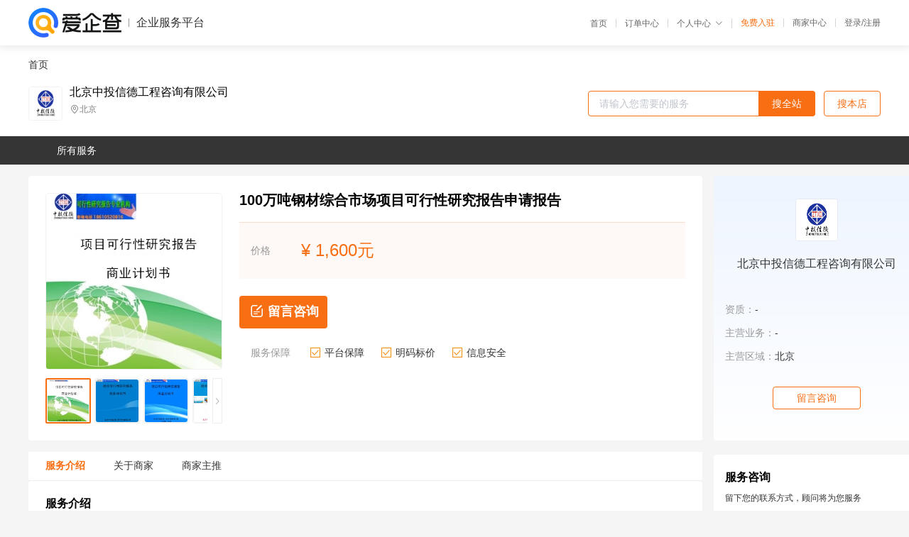

--- FILE ---
content_type: text/html; charset=UTF-8
request_url: https://yiqifu.baidu.com/cgoods_detail_2002489940101
body_size: 10282
content:
<!DOCTYPE html><html><head><meta charset="UTF-8">  <title>北京中投信德工程咨询有限公司-咨询-爱企查企业服务平台</title>   <meta name="keywords" content="代办,代理,机构,联系方式,服务价格">   <meta name="description" content="平台提供服务详细信息说明,北京中投信德工程咨询有限公司为您提供在的、、相关代理代办服务，免费咨询专业顾问了解更多信息! 查询其他提供服务优质服务商,请关注爱企查企业服务平台。">  <meta http-equiv="X-UA-Compatible" content="IE=edge"><meta name="referrer" content="no-referrer-when-downgrade"><link rel="pre-connect" href="//qifu-pub.bj.bcebos.com/"><link rel="dns-prefetch" href="//qifu-pub.bj.bcebos.com/"><link rel="dns-prefetch" href="//ts.bdimg.com"><link rel="dns-prefetch" href="//himg.bdimg.com"><link rel="shortcut icon" href="//xinpub.cdn.bcebos.com/static/favicon.ico" type="image/x-icon">       <link rel="preload" fetchpriority="high" href="https://qifu-pub.bj.bcebos.com/datapic/691c1fac433d4324c21dc15274ad3ab9_fullsize.jpg?x-bce-process=image/resize,m_lfit,w_249/format,f_webp" as="image">  <script type="text/javascript" src="//passport.baidu.com/passApi/js/uni_login_wrapper.js"></script><script src="https://xin-static.cdn.bcebos.com/law-m/js/template.js"></script> <link href="//xinpub.cdn.bcebos.com/aiqifu/static/1748572627/css/vendors.95232eab35f.css" rel="stylesheet"><link href="//xinpub.cdn.bcebos.com/aiqifu/static/1748572627/css/cgoodsrelease.87900c7696a.css" rel="stylesheet"> <script>/* eslint-disable */
        // 添加百度统计
        var _hmt = _hmt || [];
        (function () {
            var hm = document.createElement('script');
            hm.src = '//hm.baidu.com/hm.js?37e1bd75d9c0b74f7b4a8ba07566c281';
            hm.setAttribute('async', 'async');
            hm.setAttribute('defer', 'defer');
            var s = document.getElementsByTagName('script')[0];
            s.parentNode.insertBefore(hm, s);
        })();</script></head><body><div id="app">  </div><script>/* eslint-disable */  window.pageData = {"isLogin":0,"userName":null,"casapi":null,"passapi":"\/\/passport.baidu.com\/passApi\/js\/uni_login_wrapper.js","logoutUrl":"https:\/\/yiqifu.baidu.com\/\/cusercenter\/logout","logintype":0,"userPhoto":"https:\/\/himg.bdimg.com\/sys\/portrait\/item\/default.jpg","homePage":"https:\/\/yiqifu.baidu.com","passDomain":"https:\/\/passport.baidu.com","version":"V1.0.33","goodsInfo":{"id":"2002489940101","shopId":"3197406094","spuName":"100\u4e07\u5428\u94a2\u6750\u7efc\u5408\u5e02\u573a\u9879\u76ee\u53ef\u884c\u6027\u7814\u7a76\u62a5\u544a\u7533\u8bf7\u62a5\u544a","shopLevel":1,"company":"","serviceTeam":"","serviceDetail":"\u54a8\u8be2\uff0c\u5b9a\u5236\u4e2a\u6027\u5316\u65b9\u6848","serviceMode":"1\u5bf91\u4e13\u4eba\u670d\u52a1","spuDesc":"","detail":"<p><strong> \u4e13\u4e1a\u8ba2\u505a <\/strong> : \u53ef\u884c\u6027\u7814\u7a76\u62a5\u544a<strong> \u670d\u52a1\u8303\u56f4 <\/strong> : \u5168\u56fd<strong> \u4ea4\u4ed8\u65b9\u5f0f <\/strong> : \u5feb\u9012\u3001\u90ae\u4ef6 <\/p><strong> \u516c\u53f8\u5730\u5740 <\/strong> : \u5317\u4eac\u5e02<strong> \u8054\u7cfb\u4eba <\/strong> : \u9ad8\u5efa18610520816 <\/p><hr\/><img src=\"https:\/\/t10.baidu.com\/it\/u=2015770176,404201960&fm=199&app=68&f=PNG?w=750&h=99\"\/><p><br\/><\/p><p><br\/><\/p><p>\u4e2d\u6295\u4fe1\u5fb7\uff0c\u5168\u79f0\u5317\u4eac\u4e2d\u6295\u4fe1\u5fb7\u5de5\u7a0b\u54a8\u8be2\u6709\u9650\u516c\u53f8\uff0c\u4e2d\u56fd \u7684\u6295\u8d44\u54a8\u8be2\u548c\u4ea7\u4e1a\u7814\u7a76\u673a\u6784\u3002\u51ed\u501f\u591a\u5e74\u7684\u54a8\u8be2\u670d\u52a1\u7ecf\u9a8c\uff0c\u516c\u53f8\u5df2\u6210\u4e3a\u5de5\u7a0b\u54a8\u8be2\uff0c\u884c\u4e1a\u7814\u7a76\u3001\u5546\u4e1a\u7b56\u5212\u548c\u5e02\u573a\u8c03\u7814\u9886\u57df\u7684 \uff0c\u4e3a\u5ba2\u6237\u63d0\u4f9b\u7cbe\u51c6\u7684\u5e02\u573a\u8c03\u7814\u548c\u9879\u76ee\u54a8\u8be2\u670d\u52a1\u3002\u4e13\u4e1a\u7f16\u64b0\u9879\u76ee\u5efa\u8bae\u4e66\u3001\u9879\u76ee\u7533\u8bf7\u62a5\u544a\u3001\u8d44\u91d1\u7533\u8bf7\u62a5\u544a\u3001\u53ef\u884c\u6027\u7814\u7a76\u62a5\u544a\u3001\u8282\u80fd\u8bc4\u4f30\u62a5\u544a\u3001\u8d44\u91d1\u7533\u8bf7\u62a5\u544a\u3001\u4f01\u4e1aIPO\u54a8\u8be2\u670d\u52a1\u7b49\u3002\u00a0\u00a0<\/p><p>\u63d0\u4f9b\u56fd\u5bb6\u53d1\u6539\u59d4\uff08\u7532\u3001\u4e59\uff09\u7ea7\u8d44.\u4fe1.\u8bc1.\u4e66<\/p><p>\u00a0<\/p><p>\u5317\u4eac\u4e2d\u6295\u4fe1\u5fb7\u5de5\u7a0b\u54a8\u8be2\u6709\u9650\u516c\u53f8<\/p><p>\u4e13\u4e1a\u7f16\u5236\uff1a100\u4e07\u5428\u94a2\u6750\u7efc\u5408\u5e02\u573a\u9879\u76ee\u5efa\u8bae\u4e66<\/p><p>\u4e13\u4e1a\u7f16\u5236\uff1a100\u4e07\u5428\u94a2\u6750\u7efc\u5408\u5e02\u573a\u9879\u76ee\u73af\u8bc4\u62a5\u544a<\/p><p>\u4e13\u4e1a\u7f16\u5236\uff1a100\u4e07\u5428\u94a2\u6750\u7efc\u5408\u5e02\u573a\u9879\u76ee\u7533\u8bf7\u62a5\u544a<\/p><p>\u4e13\u4e1a\u7f16\u5236\uff1a100\u4e07\u5428\u94a2\u6750\u7efc\u5408\u5e02\u573a\u9879\u76ee\u53ef\u7814\u62a5\u544a<\/p><p>\u4e13\u4e1a\u7f16\u5236\uff1a100\u4e07\u5428\u94a2\u6750\u7efc\u5408\u5e02\u573a\u9879\u76ee\u8d44\u91d1\u7533\u8bf7\u62a5\u544a<\/p><p>\u4e13\u4e1a\u7f16\u5236\uff1a100\u4e07\u5428\u94a2\u6750\u7efc\u5408\u5e02\u573a\u9879\u76ee\u8282\u80fd\u8bc4\u4f30\u62a5\u544a<\/p><p>\u53e6\u63d0\u4f9b\u300a\u4e2d\u56fd100\u4e07\u5428\u94a2\u6750\u7efc\u5408\u5e02\u573a\u884c\u4e1a\u6295\u8d44\u5206\u6790\u9884\u6d4b\u62a5\u544a\u300b\u4e3b\u8981\u9488\u5bf9\u56fd\u5185\u5e02\u573a\u5206\u6790\uff08\u6765\u7535\u7d22\u53d6\u76f8\u5173\u8d44\u6599\uff09<\/p><p>\u00a0<\/p><p>\u63d0\u4f9b\u56fd\u5bb6\u53d1\u6539\u59d4\u5de5\u7a0b\u54a8\u8be2\u8d44.\u4fe1.\u8bc1.\u4e66\uff08\u7532\u3001\u4e59\uff09\u7ea7<\/p><p>\u3010\u4e3b\u8981\u7528\u9014\u3011\u53d1\u6539\u59d4\u7acb\u9879\u3001\u6279\u5730\u3001\u878d.\u8d44\u3001\u7533\u8bf7\u56fd\u5bb6\u8865\u52a9\u8d44\u91d1\u7b49<\/p><p>\u3010\u5173\u952e\u8bcd\u3011100\u4e07\u5428\u94a2\u6750\u7efc\u5408\u5e02\u573a\u9879\u76ee\u3001\u53ef\u7814\u62a5\u544a\u3001\u7533\u8bf7\u62a5\u544a\u3001\u5efa\u8bae\u4e66\u3001\u8282\u80fd\u8bc4\u4f30<\/p><p>\u3010\u4ea4\u4ed8\u65b9\u5f0f\u3011\u7279\u5feb\u4e13\u9012\u3001E-mail<\/p><p>\u3010\u4ea4\u4ed8\u65f6\u95f4\u30112-3\u4e2a\u5de5\u4f5c\u65e5<\/p><p>\u3010\u62a5\u544a\u683c\u5f0f\u3011Word\u683c\u5f0f\uff1bPDF\u683c\u5f0f<\/p><p>\u3010\u62a5\u544a\u4ef7\u683c\u3011\u6b64\u62a5\u544a\u4e3a\u59d4\u6258\u9879\u76ee\u62a5\u544a\uff0c\u5177\u4f53\u4ef7\u683c\u6839\u636e\u5177\u4f53\u7684\u8981\u6c42\u534f\u5546\uff0c\u6b22\u8fce\u6765\u7535\u54a8\u8be2\u3002<\/p><p>\u00a0<\/p><p>\u7f16\u5236\u5355\u4f4d\uff1a\u4e2d\u6295\u4fe1\u5fb7\u5de5\u7a0b\u54a8\u8be2\u6709\u9650\u516c\u53f8<\/p><p>\u8054\u7cfb\u4eba\uff1a\u9ad8\u5efa\uff08\u5de5\u7a0b\u5e08\uff09<\/p><p>\u00a0<\/p><p>\u53ef\u884c\u6027\u7814\u7a76\u62a5\u544a\u5927\u7eb2\uff08\u5177\u4f53\u53ef\u6839\u636e\u5ba2\u6237\u8981\u6c42\u8fdb\u884c\u8c03\u6574\uff09<\/p><p>\u7b2c.\u4e00\u7ae0\u00a0100\u4e07\u5428\u94a2\u6750\u7efc\u5408\u5e02\u573a\u9879\u76ee\u603b\u8bba<\/p><p>\u7b2c.\u4e00\u8282\u00a0\u9879\u76ee\u6982\u8981<\/p><p>\u4e00\u3001100\u4e07\u5428\u94a2\u6750\u7efc\u5408\u5e02\u573a\u9879\u76ee\u540d\u79f0<\/p><p>\u4e8c\u3001100\u4e07\u5428\u94a2\u6750\u7efc\u5408\u5e02\u573a\u9879\u76ee\u627f\u529e\u5355\u4f4d<\/p><p>\u4e09\u3001100\u4e07\u5428\u94a2\u6750\u7efc\u5408\u5e02\u573a\u9879\u76ee\u4e3b\u7ba1\u90e8\u95e8<\/p><p>\u56db\u3001100\u4e07\u5428\u94a2\u6750\u7efc\u5408\u5e02\u573a\u9879\u76ee\u62df\u5efa\u5730\u533a\u3001\u5730\u70b9<\/p><p>\u4e94\u3001\u627f\u62c5\u53ef\u884c\u6027\u7814\u7a76\u5de5\u4f5c\u7684\u5355\u4f4d\u548c\u6cd5\u4eba\u4ee3\u8868<\/p><p>\u516d\u3001100\u4e07\u5428\u94a2\u6750\u7efc\u5408\u5e02\u573a\u9879\u76ee\u53ef\u884c\u6027\u7814\u7a76\u62a5\u544a\u7f16\u5236\u4f9d\u636e<\/p><p>\u4e03\u3001100\u4e07\u5428\u94a2\u6750\u7efc\u5408\u5e02\u573a\u9879\u76ee\u63d0\u51fa\u7684\u7406\u7531\u4e0e\u8fc7\u7a0b<\/p><p>\u7b2c.\u4e8c\u8282\u9879\u76ee\u627f\u5efa\u5355\u4f4d\u4ecb\u7ecd<\/p><p>\u4e00\u3001\u4f01\u4e1a\u57fa\u672c\u60c5\u51b5<\/p><p>\u4e8c\u3001\u4e3b\u8981\u4eba\u5458\u53ca\u7814\u7a76\u5f00\u53d1\u80fd\u529b<\/p><p>\u4e09\u3001\u7ba1\u7406\u60c5\u51b5\u3001\u8d22\u52a1\u3001\u7ecf\u6d4e\u72b6\u51b5<\/p><p>\u7b2c\u4e09\u8282\u7f16\u5236\u4f9d\u636e<\/p><p>\u7b2c\u56db\u8282\u7f16\u5236\u539f\u5219<\/p><p>\u7b2c\u4e94\u8282\u00a0\u7814\u7a76\u8303\u56f4<\/p><p>\u7b2c\u516d\u8282\u00a0\u4e3b\u8981\u7ecf\u6d4e\u6280\u672f\u6307\u6807<\/p><p>\u00a0<\/p><p>\u4e2d\u6295\u4fe1\u5fb7\u2014\u2014\u56fd\u5185\u7f16\u5236100\u4e07\u5428\u94a2\u6750\u7efc\u5408\u5e02\u573a\u9879\u76ee\u53ef\u884c\u6027\u7814\u7a76\u62a5\u544a\u4e13\u4e1a\u673a\u6784<\/p><p>\u7b2c.\u4e8c\u7ae0100\u4e07\u5428\u94a2\u6750\u7efc\u5408\u5e02\u573a\u9879\u76ee\u6295\u8d44\u73af\u5883\u5206\u6790<\/p><p>\u7b2c.\u4e00\u8282\u793e\u4f1a\u5b8f\u89c2\u73af\u5883\u5206\u6790<\/p><p>\u7b2c.\u4e8c\u8282\u00a0100\u4e07\u5428\u94a2\u6750\u7efc\u5408\u5e02\u573a\u9879\u76ee\u76f8\u5173\u653f\u7b56\u5206\u6790<\/p><p>\u4e00\u3001\u56fd\u5bb6\u653f\u7b56<\/p><p>\u4e8c\u3001100\u4e07\u5428\u94a2\u6750\u7efc\u5408\u5e02\u573a\u884c\u4e1a\u51c6\u5165\u653f\u7b56<\/p><p>\u4e09\u3001100\u4e07\u5428\u94a2\u6750\u7efc\u5408\u5e02\u573a\u884c\u4e1a\u6280\u672f\u653f\u7b56<\/p><p>\u7b2c\u4e09\u8282\u5730\u65b9\u653f\u7b56\u00a0<\/p><p>\u00a0<\/p><p>\u7b2c\u4e09\u7ae0\u00a0100\u4e07\u5428\u94a2\u6750\u7efc\u5408\u5e02\u573a\u9879\u76ee\u80cc\u666f\u548c\u53d1\u5c55\u6982\u51b5<\/p><p>\u7b2c.\u4e00\u8282\u00a0100\u4e07\u5428\u94a2\u6750\u7efc\u5408\u5e02\u573a\u9879\u76ee\u63d0\u51fa\u7684\u80cc\u666f<\/p><p>\u4e00\u3001\u56fd\u5bb6\u53ca100\u4e07\u5428\u94a2\u6750\u7efc\u5408\u5e02\u573a\u00a0\u884c\u4e1a\u53d1\u5c55\u89c4\u5212<\/p><p>\u4e8c\u3001100\u4e07\u5428\u94a2\u6750\u7efc\u5408\u5e02\u573a\u9879\u76ee\u53d1\u8d77\u4eba\u548c\u53d1\u8d77\u7f18\u7531<\/p><p>\u7b2c.\u4e8c\u8282\u00a0100\u4e07\u5428\u94a2\u6750\u7efc\u5408\u5e02\u573a\u9879\u76ee\u53d1\u5c55\u6982\u51b5<\/p><p>\u4e00\u3001\u5df2\u8fdb\u884c\u7684\u8c03\u67e5\u7814\u7a76100\u4e07\u5428\u94a2\u6750\u7efc\u5408\u5e02\u573a\u9879\u76ee\u53ca\u5176\u6210\u679c<\/p><p>\u4e8c\u3001\u8bd5\u9a8c\u8bd5\u5236\u5de5\u4f5c\u60c5\u51b5<\/p><p>\u4e09\u3001\u5382\u5740\u521d\u52d8\u548c\u521d\u6b65\u6d4b\u91cf\u5de5\u4f5c\u60c5\u51b5<\/p><p>\u56db\u3001100\u4e07\u5428\u94a2\u6750\u7efc\u5408\u5e02\u573a\u9879\u7684\u7f16\u5236\u3001\u63d0\u51fa\u53ca\u5ba1\u6279\u8fc7\u7a0b<\/p><p>\u7b2c\u4e09\u8282\u00a0100\u4e07\u5428\u94a2\u6750\u7efc\u5408\u5e02\u573a\u9879\u76ee\u5efa\u8bbe\u7684\u5fc5\u8981\u6027<\/p><p>\u4e00\u3001\u73b0\u72b6\u4e0e\u5dee\u8ddd<\/p><p>\u4e8c\u3001\u53d1\u5c55\u8d8b\u52bf<\/p><p>\u4e09\u3001100\u4e07\u5428\u94a2\u6750\u7efc\u5408\u5e02\u573a\u9879\u76ee\u5efa\u8bbe\u7684\u5fc5\u8981\u6027<\/p><p>\u56db\u3001100\u4e07\u5428\u94a2\u6750\u7efc\u5408\u5e02\u573a\u9879\u76ee\u5efa\u8bbe\u7684\u53ef\u884c\u6027<\/p><p>\u7b2c\u56db\u8282\u6295\u8d44\u7684\u5fc5\u8981\u6027<\/p><p>\u00a0<\/p><p>\u4e2d\u6295\u4fe1\u5fb7\u2014\u2014\u56fd\u5185\u7f16\u5236100\u4e07\u5428\u94a2\u6750\u7efc\u5408\u5e02\u573a\u9879\u76ee\u53ef\u884c\u6027\u7814\u7a76\u62a5\u544a\u4e13\u4e1a\u673a\u6784<\/p><p>\u7b2c\u56db\u7ae0\u5e02\u573a\u9884\u6d4b<\/p><p>\u7b2c.\u4e00\u8282\u00a0100\u4e07\u5428\u94a2\u6750\u7efc\u5408\u5e02\u573a\u4ea7\u54c1\u5e02\u573a\u4f9b\u5e94\u9884\u6d4b<\/p><p>\u4e00\u3001\u56fd\u5185\u5916100\u4e07\u5428\u94a2\u6750\u7efc\u5408\u5e02\u573a\u5e02\u573a\u4f9b\u5e94\u73b0\u72b6<\/p><p>\u4e8c\u3001\u56fd\u5185\u5916100\u4e07\u5428\u94a2\u6750\u7efc\u5408\u5e02\u573a\u5e02\u573a\u4f9b\u5e94\u9884\u6d4b<\/p><p>\u7b2c.\u4e8c\u8282\u00a0\u4ea7\u54c1\u5e02\u573a\u9700\u6c42\u9884\u6d4b<\/p><p>\u4e00\u3001\u56fd\u5185\u5916100\u4e07\u5428\u94a2\u6750\u7efc\u5408\u5e02\u573a\u5e02\u573a\u9700\u6c42\u73b0\u72b6<\/p><p>\u4e8c\u3001\u56fd\u5185\u5916100\u4e07\u5428\u94a2\u6750\u7efc\u5408\u5e02\u573a\u5e02\u573a\u9700\u6c42\u9884\u6d4b<\/p><p>\u7b2c\u4e09\u8282\u00a0\u4ea7\u54c1\u76ee\u6807\u5e02\u573a\u5206\u6790<\/p><p>\u4e00\u3001100\u4e07\u5428\u94a2\u6750\u7efc\u5408\u5e02\u573a\u4ea7\u54c1\u76ee\u6807\u5e02\u573a\u754c\u5b9a<\/p><p>\u4e8c\u3001\u5e02\u573a\u5360\u6709\u4efd\u989d\u5206\u6790<\/p><p>\u7b2c\u56db\u8282\u00a0\u4ef7\u683c\u73b0\u72b6\u4e0e\u9884\u6d4b<\/p><p>\u4e00\u3001100\u4e07\u5428\u94a2\u6750\u7efc\u5408\u5e02\u573a\u4ea7\u54c1\u56fd\u5185\u5e02\u573a\u9500\u552e\u4ef7\u683c<\/p><p>\u4e8c\u3001100\u4e07\u5428\u94a2\u6750\u7efc\u5408\u5e02\u573a\u4ea7\u54c1\u56fd\u9645\u5e02\u573a\u9500\u552e\u4ef7\u683c<\/p><p>\u7b2c\u4e94\u8282\u00a0\u5e02\u573a\u7ade\u4e89\u529b\u5206\u6790<\/p><p>\u4e00\u3001\u4e3b\u8981\u7ade\u4e89\u5bf9\u624b\u60c5\u51b5<\/p><p>\u4e8c\u3001\u4ea7\u54c1\u5e02\u573a\u7ade\u4e89\u529b\u4f18\u52bf\u3001\u52a3\u52bf<\/p><p>\u4e09\u3001\u8425\u9500\u7b56\u7565<\/p><p>\u7b2c\u516d\u8282\u00a0\u5e02\u573a\u98ce\u9669\u00a0\u00a0<\/p><p>\u4e2d\u6295\u4fe1\u5fb7\u2014\u2014\u56fd\u5185\u7f16\u5236100\u4e07\u5428\u94a2\u6750\u7efc\u5408\u5e02\u573a\u9879\u76ee\u53ef\u884c\u6027\u7814\u7a76\u62a5\u544a\u4e13\u4e1a\u673a\u6784<\/p><p>\u7b2c\u4e94\u7ae0\u00a0100\u4e07\u5428\u94a2\u6750\u7efc\u5408\u5e02\u573a\u884c\u4e1a\u8d22\u52a1\u6307\u6807\u5206\u6790\u53c2\u8003<\/p><p>\u7b2c.\u4e00\u8282\u00a0100\u4e07\u5428\u94a2\u6750\u7efc\u5408\u5e02\u573a\u884c\u4e1a\u4ea7\u9500\u72b6\u51b5\u5206\u6790<\/p><p>\u7b2c.\u4e8c\u8282\u00a0100\u4e07\u5428\u94a2\u6750\u7efc\u5408\u5e02\u573a\u884c\u4e1a\u8d44\u4ea7\u8d1f\u503a\u72b6\u51b5\u5206\u6790<\/p><p>\u7b2c\u4e09\u8282\u00a0100\u4e07\u5428\u94a2\u6750\u7efc\u5408\u5e02\u573a\u884c\u4e1a\u8d44\u4ea7\u8fd0\u8425\u72b6\u51b5\u5206\u6790<\/p><p>\u7b2c\u56db\u8282\u00a0100\u4e07\u5428\u94a2\u6750\u7efc\u5408\u5e02\u573a\u884c\u4e1a\u83b7\u5229\u80fd\u529b\u5206\u6790<\/p><p>\u7b2c\u4e94\u8282\u00a0100\u4e07\u5428\u94a2\u6750\u7efc\u5408\u5e02\u573a\u884c\u4e1a\u6210\u672c\u8d39\u7528\u5206\u6790\u00a0<\/p><p>\u7b2c\u516d\u7ae0\u00a0100\u4e07\u5428\u94a2\u6750\u7efc\u5408\u5e02\u573a\u884c\u4e1a\u5e02\u573a\u5206\u6790\u4e0e\u5efa\u8bbe\u89c4\u6a21<\/p><p>\u7b2c.\u4e00\u8282\u5e02\u573a\u8c03\u67e5<\/p><p>\u4e00\u3001\u62df\u5efa100\u4e07\u5428\u94a2\u6750\u7efc\u5408\u5e02\u573a\u9879\u76ee\u4ea7\u51fa\u7269\u7528\u9014\u8c03\u67e5<\/p><p>\u4e8c\u3001\u4ea7\u54c1\u73b0\u6709\u751f\u4ea7\u80fd\u529b\u8c03\u67e5<\/p><p>\u4e09\u3001\u4ea7\u54c1\u4ea7\u91cf\u53ca\u9500\u552e\u91cf\u8c03\u67e5<\/p><p>\u56db\u3001\u66ff\u4ee3\u4ea7\u54c1\u8c03\u67e5<\/p><p>\u4e94\u3001\u4ea7\u54c1\u4ef7\u683c\u8c03\u67e5<\/p><p>\u516d\u3001\u56fd\u5916\u5e02\u573a\u8c03\u67e5<\/p><p>\u7b2c.\u4e8c\u8282\u00a0100\u4e07\u5428\u94a2\u6750\u7efc\u5408\u5e02\u573a\u884c\u4e1a\u5e02\u573a\u9884\u6d4b<\/p><p>\u4e00\u3001\u56fd\u5185\u5e02\u573a\u9700\u6c42\u9884\u6d4b<\/p><p>\u4e8c\u3001\u4ea7\u54c1\u51fa\u53e3\u6216\u8fdb\u53e3\u66ff\u4ee3\u5206\u6790<\/p><p>\u4e09\u3001\u4ef7\u683c\u9884\u6d4b<\/p><p>\u7b2c\u4e09\u8282\u00a0100\u4e07\u5428\u94a2\u6750\u7efc\u5408\u5e02\u573a\u884c\u4e1a\u5e02\u573a\u63a8\u9500\u6218\u7565<\/p><p>\u4e00\u3001\u63a8\u9500\u65b9\u5f0f<\/p><p>\u4e8c\u3001\u63a8\u9500\u63aa\u65bd<\/p><p>\u4e09\u3001\u4fc3\u9500\u4ef7\u683c\u5236\u5ea6<\/p><p>\u56db\u3001\u4ea7\u54c1\u9500\u552e\u8d39\u7528\u9884\u6d4b<\/p><p>\u7b2c\u56db\u8282\u00a0100\u4e07\u5428\u94a2\u6750\u7efc\u5408\u5e02\u573a\u9879\u76ee\u4ea7\u54c1\u65b9\u6848\u548c\u5efa\u8bbe\u89c4\u6a21<\/p><p>\u4e00\u3001\u4ea7\u54c1\u65b9\u6848<\/p><p>\u4e8c\u3001\u5efa\u8bbe\u89c4\u6a21<\/p><p>\u7b2c\u4e94\u8282\u00a0100\u4e07\u5428\u94a2\u6750\u7efc\u5408\u5e02\u573a\u9879\u76ee\u4ea7\u54c1\u9500\u552e\u6536\u5165\u9884\u6d4b\u00a0<\/p><p>\u00a0\u7b2c\u4e03\u7ae0\u00a0100\u4e07\u5428\u94a2\u6750\u7efc\u5408\u5e02\u573a\u9879\u76ee\u5efa\u8bbe\u6761\u4ef6<\/p><p>\u7b2c.\u4e00\u8282\u5730\u7406\u4f4d\u7f6e\u9009\u62e9<\/p><p>\u7b2c.\u4e8c\u8282\u533a\u57df\u6295\u8d44\u73af\u5883<\/p><p>\u4e00\u3001\u533a\u57df\u4f4d\u7f6e\u6982\u51b5<\/p><p>\u4e8c\u3001\u533a\u57df\u5730\u5f62\u5730\u8c8c\u6761\u4ef6<\/p><p>\u4e09\u3001\u533a\u57df\u81ea\u7136\u6c14\u5019\u6761\u4ef6<\/p><p>\u56db\u3001\u533a\u57df\u4ea4\u901a\u533a\u4f4d\u6761\u4ef6<\/p><p>\u4e94\u3001\u533a\u57df\u7ecf\u6d4e\u53d1\u5c55\u6761\u4ef6<\/p><p>\u00a0<\/p><p>\u4e2d\u6295\u4fe1\u5fb7\u2014\u2014\u56fd\u5185\u7f16\u5236100\u4e07\u5428\u94a2\u6750\u7efc\u5408\u5e02\u573a\u9879\u76ee\u53ef\u884c\u6027\u7814\u7a76\u62a5\u544a\u4e13\u4e1a\u673a\u6784<\/p><p>\u7b2c\u516b\u7ae0\u00a0100\u4e07\u5428\u94a2\u6750\u7efc\u5408\u5e02\u573a\u9879\u76ee\u5e94\u7528\u6280\u672f\u65b9\u6848<\/p><p>\u7b2c.\u4e00\u8282\u00a0100\u4e07\u5428\u94a2\u6750\u7efc\u5408\u5e02\u573a\u9879\u76ee\u7ec4\u6210<\/p><p>\u7b2c.\u4e8c\u8282\u751f\u4ea7\u6280\u672f\u65b9\u6848<\/p><p>\u4e00\u3001\u4ea7\u54c1\u6807\u51c6<\/p><p>\u4e8c\u3001\u751f\u4ea7\u65b9\u6cd5<\/p><p>\u4e09\u3001\u6280\u672f\u53c2\u6570\u548c\u5de5\u827a\u6d41\u7a0b<\/p><p>\u56db\u3001\u4e3b\u8981\u5de5\u827a\u8bbe\u5907\u9009\u62e9<\/p><p>\u4e94\u3001\u4e3b\u8981\u539f\u6750\u6599\u3001\u71c3\u6599\u3001\u52a8\u529b\u6d88\u8017\u6307\u6807<\/p><p>\u516d\u3001\u4e3b\u8981\u751f\u4ea7\u8f66\u95f4\u5e03\u7f6e\u65b9\u6848<\/p><p>\u7b2c\u4e09\u8282\u603b\u5e73\u9762\u5e03\u7f6e\u548c\u8fd0\u8f93<\/p><p>\u4e00\u3001\u603b\u5e73\u9762\u5e03\u7f6e\u539f\u5219<\/p><p>\u4e8c\u3001\u5382\u5185\u5916\u8fd0\u8f93\u65b9\u6848<\/p><p>\u4e09\u3001\u4ed3\u50a8\u65b9\u6848<\/p><p>\u56db\u3001\u5360\u5730\u9762\u79ef\u53ca\u5206\u6790<\/p><p>\u7b2c\u56db\u8282\u571f\u5efa\u5de5\u7a0b<\/p><p>\u4e00\u3001\u4e3b\u8981\u5efa\u3001\u6784\u7b51\u7269\u7684\u5efa\u7b51\u7279\u5f81\u4e0e\u7ed3\u6784\u8bbe\u8ba1<\/p><p>\u4e8c\u3001\u7279\u6b8a\u57fa\u7840\u5de5\u7a0b\u7684\u8bbe\u8ba1<\/p><p>\u4e09\u3001\u5efa\u7b51\u6750\u6599<\/p><p>\u56db\u3001\u571f\u5efa\u5de5\u7a0b\u9020\u4ef7\u4f30\u7b97<\/p><p>\u7b2c\u4e94\u8282\u5176\u4ed6\u5de5\u7a0b<\/p><p>\u4e00\u3001\u7ed9\u6392\u6c34\u5de5\u7a0b<\/p><p>\u4e8c\u3001\u52a8\u529b\u53ca\u516c\u7528\u5de5\u7a0b<\/p><p>\u4e09\u3001\u5730\u9707\u8bbe\u9632<\/p><p>\u56db\u3001\u751f\u6d3b\u798f\u5229\u8bbe\u65bd\u00a0<\/p><p>\u00a0<\/p><p>\u7b2c\u4e5d\u7ae0\u00a0100\u4e07\u5428\u94a2\u6750\u7efc\u5408\u5e02\u573a\u9879\u76ee\u73af\u5883\u4fdd\u62a4\u4e0e\u52b3\u52a8\u5b89\u5168<\/p><p>\u7b2c.\u4e00\u8282\u5efa\u8bbe\u5730\u533a\u7684\u73af\u5883\u73b0\u72b6<\/p><p>\u7b2c.\u4e8c\u8282\u00a0100\u4e07\u5428\u94a2\u6750\u7efc\u5408\u5e02\u573a\u9879\u76ee\u4e3b\u8981\u6c61\u67d3\u6e90\u548c\u6c61\u67d3\u7269<\/p><p>\u4e00\u3001\u4e3b\u8981\u6c61\u67d3\u6e90<\/p><p>\u4e8c\u3001\u4e3b\u8981\u6c61\u67d3\u7269<\/p><p>\u7b2c\u4e09\u8282\u00a0100\u4e07\u5428\u94a2\u6750\u7efc\u5408\u5e02\u573a\u9879\u76ee\u62df\u91c7\u7528\u7684\u73af\u5883\u4fdd\u62a4\u6807\u51c6<\/p><p>\u7b2c\u56db\u8282\u6cbb\u7406\u73af\u5883\u7684\u65b9\u6848<\/p><p>\u7b2c\u4e94\u8282\u73af\u5883\u76d1\u6d4b\u5236\u5ea6\u7684\u5efa\u8bae<\/p><p>\u7b2c\u516d\u8282\u73af\u5883\u4fdd\u62a4\u6295\u8d44\u4f30\u7b97<\/p><p>\u7b2c\u4e03\u8282\u73af\u5883\u5f71\u54cd\u8bc4\u8bba\u7ed3\u8bba<\/p><p>\u7b2c\u516b\u8282\u52b3\u52a8\u4fdd\u62a4\u4e0e\u5b89\u5168\u536b\u751f<\/p><p>\u4e00\u3001\u751f\u4ea7\u8fc7\u7a0b\u4e2d\u804c\u4e1a\u5371\u5bb3\u56e0\u7d20\u7684\u5206\u6790<\/p><p>\u4e8c\u3001\u804c\u4e1a\u5b89\u5168\u536b\u751f\u4e3b\u8981\u8bbe\u65bd<\/p><p>\u4e09\u3001\u52b3\u52a8\u5b89\u5168\u4e0e\u804c\u4e1a\u536b\u751f\u673a\u6784<\/p><p>\u56db\u3001\u6d88\u9632\u63aa\u65bd\u548c\u8bbe\u65bd\u65b9\u6848\u5efa\u8bae<\/p><p>\u00a0\u7b2c\u5341\u7ae0\u4f01\u4e1a\u7ec4\u7ec7\u548c\u52b3\u52a8\u5b9a\u5458<\/p><p>\u7b2c.\u4e00\u8282\u4f01\u4e1a\u7ec4\u7ec7<\/p><p>\u4e00\u3001\u4f01\u4e1a\u7ec4\u7ec7\u5f62\u5f0f<\/p><p>\u4e8c\u3001\u4f01\u4e1a\u5de5\u4f5c\u5236\u5ea6<\/p><p>\u7b2c.\u4e8c\u8282\u52b3\u52a8\u5b9a\u5458\u548c\u4eba\u5458\u57f9\u8bad<\/p><p>\u4e00\u3001\u52b3\u52a8\u5b9a\u5458<\/p><p>\u4e8c\u3001\u5e74\u603b\u5de5\u8d44\u548c\u804c\u5de5\u5e74\u5e73\u5747\u5de5\u8d44\u4f30\u7b97<\/p><p>\u4e09\u3001\u4eba\u5458\u57f9\u8bad\u53ca\u8d39\u7528\u4f30\u7b97<\/p><p>\u00a0<\/p><p>\u4e2d\u6295\u4fe1\u5fb7\u2014\u2014\u56fd\u5185\u7f16\u5236100\u4e07\u5428\u94a2\u6750\u7efc\u5408\u5e02\u573a\u9879\u76ee\u53ef\u884c\u6027\u7814\u7a76\u62a5\u544a\u4e13\u4e1a\u673a\u6784<\/p><p>\u7b2c\u5341\u4e00\u7ae0\u00a0100\u4e07\u5428\u94a2\u6750\u7efc\u5408\u5e02\u573a\u9879\u76ee\u5b9e\u65bd\u8fdb\u5ea6\u5b89\u6392<\/p><p>\u7b2c.\u4e00\u8282\u00a0100\u4e07\u5428\u94a2\u6750\u7efc\u5408\u5e02\u573a\u9879\u76ee\u5b9e\u65bd\u7684\u5404\u9636\u6bb5<\/p><p>\u4e00\u3001\u5efa\u7acb100\u4e07\u5428\u94a2\u6750\u7efc\u5408\u5e02\u573a\u9879\u76ee\u5b9e\u65bd\u7ba1\u7406\u673a\u6784<\/p><p>\u4e8c\u3001\u8d44\u91d1\u7b79\u96c6\u5b89\u6392<\/p><p>\u4e09\u3001\u6280\u672f\u83b7\u5f97\u4e0e\u8f6c\u8ba9<\/p><p>\u56db\u3001\u52d8\u5bdf\u8bbe\u8ba1\u548c\u8bbe\u5907\u8ba2\u8d27<\/p><p>\u4e94\u3001\u65bd\u5de5\u51c6\u5907<\/p><p>\u516d\u3001\u65bd\u5de5\u548c\u751f\u4ea7\u51c6\u5907<\/p><p>\u4e03\u3001\u7ae3\u5de5\u9a8c\u6536<\/p><p>\u7b2c.\u4e8c\u8282\u00a0100\u4e07\u5428\u94a2\u6750\u7efc\u5408\u5e02\u573a\u9879\u76ee\u5b9e\u65bd\u8fdb\u5ea6\u8868<\/p><p>\u4e00\u3001\u6a2a\u9053\u56fe<\/p><p>\u4e8c\u3001\u7f51\u7edc\u56fe<\/p><p>\u7b2c\u4e09\u8282\u00a0100\u4e07\u5428\u94a2\u6750\u7efc\u5408\u5e02\u573a\u9879\u76ee\u5b9e\u65bd\u8d39\u7528<\/p><p>\u4e00\u3001\u5efa\u8bbe\u5355\u4f4d\u7ba1\u7406\u8d39<\/p><p>\u4e8c\u3001\u751f\u4ea7\u7b79\u5907\u8d39<\/p><p>\u4e09\u3001\u751f\u4ea7\u804c\u5de5\u57f9\u8bad\u8d39<\/p><p>\u56db\u3001\u529e\u516c\u548c\u751f\u6d3b\u5bb6\u5177\u8d2d\u7f6e\u8d39<\/p><p>\u4e94\u3001\u52d8\u5bdf\u8bbe\u8ba1\u8d39<\/p><p>\u516d\u3001\u5176\u5b83\u5e94\u652f\u4ed8\u7684\u8d39\u7528\u00a0<\/p><p>\u00a0<\/p><p>\u7b2c\u5341\u4e8c\u7ae0\u6295\u8d44\u4f30\u7b97\u4e0e\u8d44\u91d1\u7b79\u63aa<\/p><p>\u7b2c.\u4e00\u8282\u00a0100\u4e07\u5428\u94a2\u6750\u7efc\u5408\u5e02\u573a\u9879\u76ee\u603b\u6295\u8d44\u4f30\u7b97<\/p><p>\u4e00\u3001\u56fa\u5b9a\u8d44\u4ea7\u6295\u8d44\u603b\u989d<\/p><p>\u4e8c\u3001\u6d41\u52a8\u8d44\u91d1\u4f30\u7b97<\/p><p>\u7b2c.\u4e8c\u8282\u8d44\u91d1\u7b79\u63aa<\/p><p>\u4e00\u3001\u8d44\u91d1\u6765\u6e90<\/p><p>\u4e8c\u3001100\u4e07\u5428\u94a2\u6750\u7efc\u5408\u5e02\u573a\u9879\u76ee\u7b2c.\u4e00\u65b9\u6848<\/p><p>\u7b2c\u4e09\u8282\u6295\u8d44\u4f7f\u7528\u8ba1\u5212<\/p><p>\u4e00\u3001\u6295\u8d44\u4f7f\u7528\u8ba1\u5212<\/p><p>\u4e8c\u3001\u501f\u6b3e\u507f\u8fd8\u8ba1\u5212\u00a0<\/p><p>\u7b2c\u5341\u56db\u7ae0\u8d22\u52a1\u4e0e\u654f\u611f\u6027\u5206\u6790<\/p><p>\u7b2c.\u4e00\u8282\u751f\u4ea7\u6210\u672c\u548c\u9500\u552e\u6536\u5165\u4f30\u7b97<\/p><p>\u4e00\u3001\u751f\u4ea7\u603b\u6210\u672c\u4f30\u7b97<\/p><p>\u4e8c\u3001\u5355\u4f4d\u6210\u672c<\/p><p>\u4e09\u3001\u9500\u552e\u6536\u5165\u4f30\u7b97<\/p><p>\u7b2c.\u4e8c\u8282\u8d22\u52a1\u8bc4\u4ef7<\/p><p>\u7b2c\u4e09\u8282\u56fd\u6c11\u7ecf\u6d4e\u8bc4\u4ef7<\/p><p>\u7b2c\u56db\u8282\u4e0d\u786e\u5b9a\u6027\u5206\u6790<\/p><p>\u7b2c\u4e94\u8282\u793e\u4f1a\u6548\u76ca\u548c\u793e\u4f1a\u5f71\u54cd\u5206\u6790<\/p><p>\u4e00\u3001100\u4e07\u5428\u94a2\u6750\u7efc\u5408\u5e02\u573a\u9879\u76ee\u5bf9\u56fd\u5bb6\u653f\u6cbb\u548c\u793e\u4f1a\u7a33\u5b9a\u7684\u5f71\u54cd<\/p><p>\u4e8c\u3001100\u4e07\u5428\u94a2\u6750\u7efc\u5408\u5e02\u573a\u9879\u76ee\u4e0e\u5f53\u5730\u79d1\u6280\u3001\u6587\u5316\u53d1\u5c55\u6c34\u5e73\u7684\u76f8\u4e92\u9002\u5e94\u6027<\/p><p>\u4e09\u3001100\u4e07\u5428\u94a2\u6750\u7efc\u5408\u5e02\u573a\u9879\u76ee\u4e0e\u5f53\u5730\u57fa\u7840\u8bbe\u65bd\u53d1\u5c55\u6c34\u5e73\u7684\u76f8\u4e92\u9002\u5e94\u6027<\/p><p>\u56db\u3001100\u4e07\u5428\u94a2\u6750\u7efc\u5408\u5e02\u573a\u9879\u76ee\u4e0e\u5f53\u5730\u5c45\u6c11\u7684\u5b97\u6559\u3001\u6c11\u65cf\u4e60\u60ef\u7684\u76f8\u4e92\u9002\u5e94\u6027<\/p><p>\u4e94\u3001100\u4e07\u5428\u94a2\u6750\u7efc\u5408\u5e02\u573a\u9879\u76ee\u5bf9\u5408\u7406\u5229\u7528\u81ea\u7136\u8d44\u6e90\u7684\u5f71\u54cd<\/p><p>\u516d\u3001100\u4e07\u5428\u94a2\u6750\u7efc\u5408\u5e02\u573a\u9879\u76ee\u7684\u56fd\u9632\u6548\u76ca\u6216\u5f71\u54cd<\/p><p>\u4e03\u3001\u5bf9\u4fdd\u62a4\u73af\u5883\u548c\u751f\u6001\u5e73\u8861\u7684\u5f71\u54cd\u00a0<\/p><p>\u00a0<\/p><p>\u7b2c\u5341\u4e94\u7ae0\u00a0100\u4e07\u5428\u94a2\u6750\u7efc\u5408\u5e02\u573a\u9879\u76ee\u4e0d\u786e\u5b9a\u6027\u53ca\u98ce\u9669\u5206\u6790<\/p><p>\u7b2c.\u4e00\u8282\u5efa\u8bbe\u548c\u5f00\u53d1\u98ce\u9669<\/p><p>\u7b2c.\u4e8c\u8282\u5e02\u573a\u548c\u8fd0\u8425\u98ce\u9669<\/p><p>\u7b2c\u4e09\u8282\u91d1\u878d\u98ce\u9669<\/p><p>\u7b2c\u56db\u8282\u653f\u6cbb\u98ce\u9669<\/p><p>\u7b2c\u4e94\u8282\u6cd5\u5f8b\u98ce\u9669<\/p><p>\u7b2c\u516d\u8282\u73af\u5883\u98ce\u9669<\/p><p>\u7b2c\u4e03\u8282\u6280\u672f\u98ce\u9669<\/p><p>\u00a0\u4e2d\u6295\u4fe1\u5fb7\u2014\u2014\u56fd\u5185\u7f16\u5236100\u4e07\u5428\u94a2\u6750\u7efc\u5408\u5e02\u573a\u9879\u76ee\u53ef\u884c\u6027\u7814\u7a76\u62a5\u544a\u4e13\u4e1a\u673a\u6784<\/p><p>\u7b2c\u5341\u516d\u7ae0\u00a0100\u4e07\u5428\u94a2\u6750\u7efc\u5408\u5e02\u573a\u884c\u4e1a\u53d1\u5c55\u8d8b\u52bf\u5206\u6790<\/p><p>\u7b2c.\u4e00\u8282\u6211\u56fd100\u4e07\u5428\u94a2\u6750\u7efc\u5408\u5e02\u573a\u884c\u4e1a\u53d1\u5c55\u7684\u4e3b\u8981\u95ee\u9898\u53ca\u5bf9\u7b56\u7814\u7a76<\/p><p>\u4e00\u3001\u6211\u56fd100\u4e07\u5428\u94a2\u6750\u7efc\u5408\u5e02\u573a\u884c\u4e1a\u53d1\u5c55\u7684\u4e3b\u8981\u95ee\u9898<\/p><p>\u4e8c\u3001\u4fc3\u8fdb100\u4e07\u5428\u94a2\u6750\u7efc\u5408\u5e02\u573a\u884c\u4e1a\u53d1\u5c55\u7684\u5bf9\u7b56<\/p><p>\u7b2c.\u4e8c\u8282\u6211\u56fd100\u4e07\u5428\u94a2\u6750\u7efc\u5408\u5e02\u573a\u884c\u4e1a\u53d1\u5c55\u8d8b\u52bf\u5206\u6790<\/p><p>\u7b2c\u4e09\u8282\u00a0100\u4e07\u5428\u94a2\u6750\u7efc\u5408\u5e02\u573a\u884c\u4e1a\u6295\u8d44\u673a\u4f1a\u53ca\u53d1\u5c55\u6218\u7565\u5206\u6790<\/p><p>\u4e00\u3001100\u4e07\u5428\u94a2\u6750\u7efc\u5408\u5e02\u573a\u884c\u4e1a\u6295\u8d44\u673a\u4f1a\u5206\u6790<\/p><p>\u4e8c\u3001100\u4e07\u5428\u94a2\u6750\u7efc\u5408\u5e02\u573a\u884c\u4e1a\u603b\u4f53\u53d1\u5c55\u6218\u7565\u5206\u6790<\/p><p>\u7b2c\u56db\u8282\u6211\u56fd100\u4e07\u5428\u94a2\u6750\u7efc\u5408\u5e02\u573a\u00a0\u00a0\u884c\u4e1a\u6295\u8d44\u98ce\u9669<\/p><p>\u4e00\u3001\u653f\u7b56\u98ce\u9669<\/p><p>\u4e8c\u3001\u73af\u5883\u56e0\u7d20<\/p><p>\u4e09\u3001\u5e02\u573a\u98ce\u9669<\/p><p>\u56db\u3001100\u4e07\u5428\u94a2\u6750\u7efc\u5408\u5e02\u573a\u884c\u4e1a\u6295\u8d44\u98ce\u9669\u7684\u89c4\u907f\u53ca\u5bf9\u7b56\u00a0<\/p><p>\u7b2c\u5341\u4e03\u7ae0\u00a0100\u4e07\u5428\u94a2\u6750\u7efc\u5408\u5e02\u573a\u9879\u76ee\u53ef\u884c\u6027\u7814\u7a76\u7ed3\u8bba\u4e0e\u5efa\u8bae<\/p><p>\u7b2c.\u4e00\u8282\u7ed3\u8bba\u4e0e\u5efa\u8bae<\/p><p>\u4e00\u3001\u5bf9\u63a8\u8350\u7684\u62df\u5efa\u65b9\u6848\u7684\u7ed3\u8bba\u6027\u610f\u89c1<\/p><p>\u4e8c\u3001\u5bf9\u4e3b\u8981\u7684\u5bf9\u6bd4\u65b9\u6848\u8fdb\u884c\u8bf4\u660e<\/p><p>\u4e09\u3001\u5bf9\u53ef\u884c\u6027\u7814\u7a76\u4e2d\u5c1a\u672a\u89e3\u51b3\u7684\u4e3b\u8981\u95ee\u9898\u63d0\u51fa\u89e3\u51b3\u529e\u6cd5\u548c\u5efa\u8bae<\/p><p>\u56db\u3001\u5bf9\u5e94\u4fee\u6539\u7684\u4e3b\u8981\u95ee\u9898\u8fdb\u884c\u8bf4\u660e\uff0c\u63d0\u51fa\u4fee\u6539\u610f\u89c1<\/p><p>\u4e94\u3001\u5bf9\u4e0d\u53ef\u884c\u7684\u9879\u76ee\uff0c\u63d0\u51fa\u4e0d\u53ef\u884c\u7684\u4e3b\u8981\u95ee\u9898\u53ca\u5904\u7406\u610f\u89c1<\/p><p>\u516d\u3001\u53ef\u884c\u6027\u7814\u7a76\u4e2d\u4e3b\u8981\u4e89\u8bae\u95ee\u9898\u7684\u7ed3\u8bba<\/p><p>\u7b2c.\u4e8c\u8282\u6211\u56fd100\u4e07\u5428\u94a2\u6750\u7efc\u5408\u5e02\u573a\u00a0\u884c\u4e1a\u672a\u6765\u53d1\u5c55\u53ca\u6295\u8d44\u53ef\u884c\u6027\u7ed3\u8bba\u53ca\u5efa\u8bae\u00a0<\/p><p>\u7b2c\u5341\u516b\u7ae0\u8d22\u52a1\u62a5\u8868<\/p><p>\u9644\u88681\u9500\u552e\u6536\u5165\u9884\u6d4b\u8868<\/p><p>\u9644\u88682\u603b\u6210\u672c\u8868<\/p><p>\u9644\u88683\u5916\u8d2d\u539f\u6750\u6599\u8868<\/p><p>\u9644\u88684\u5916\u8d2d\u71c3\u6599\u53ca\u52a8\u529b\u8d39\u8868<\/p><p>\u9644\u88685\u5de5\u8d44\u53ca\u798f\u5229\u8868<\/p><p>\u9644\u88686\u5229\u6da6\u4e0e\u5229\u6da6\u5206\u914d\u8868<\/p><p>\u9644\u88687\u56fa\u5b9a\u8d44\u4ea7\u6298\u65e7\u8d39\u7528\u8868<\/p><p>\u9644\u88688\u65e0\u5f62\u8d44\u4ea7\u53ca\u9012\u5ef6\u8d44\u4ea7\u644a\u9500\u8868<\/p><p>\u9644\u88689\u6d41\u52a8\u8d44\u91d1\u4f30\u7b97\u8868<\/p><p>\u9644\u886810\u8d44\u4ea7\u8d1f\u503a\u8868<\/p><p>\u9644\u886811\u8d44\u672c\u91d1\u73b0\u91d1\u6d41\u91cf\u8868<\/p><p>\u9644\u886812\u8d22\u52a1\u8ba1\u5212\u73b0\u91d1\u6d41\u91cf\u8868<\/p><p>\u9644\u886813\u9879\u76ee\u6295\u8d44\u73b0\u91d1\u91cf\u8868<\/p><p>\u9644\u886814\u8d44\u91d1\u6765\u6e90\u4e0e\u8fd0\u7528\u8868<\/p><p>\u00a0\u670d\u52a1\u6d41\u7a0b\uff1a<\/p><p>1.\u5ba2\u6237\u95ee\u8be2\uff0c\u53cc\u65b9\u521d\u6b65\u6c9f\u901a;<\/p><p>2.\u53cc\u65b9\u534f\u5546\u62a5\u544a\u7f16\u5236\u8d39\u3001\u5e76\u7b7e\u7f72\u5546\u52a1\u5408\u540c\uff1b<\/p><p>3.\u6211\u65b9\u4fdd\u5bc6\u627f\u8bfa\uff08\u6216\u7b7e\u4fdd\u5bc6\u534f\u8bae\uff09\uff0c\u5bf9\u65b9\u63d0\u4ea4\u8d44\u6599\u3002<\/p><p>\u00a0\u8be6\u60c5\u81f4\u7535\uff1a\u9ad8\u5efa\u5de5\u7a0b\u5e08<\/p><p>\u3010\u62a5\u544a\u8bf4\u660e\u3011<\/p><p>\u672c\u62a5\u544a\u662f\u9488\u5bf9\u884c\u4e1a\u6295\u8d44\u53ef\u884c\u6027\u7814\u7a76\u54a8\u8be2\u670d\u52a1\u7684\u4e13\u9879\u7814\u7a76\u62a5\u544a\uff0c\u6b64\u62a5\u544a\u4e3a\u4e2a\u6027\u5316\u5b9a\u5236\u670d\u52a1\u62a5\u544a\uff0c\u6211\u4eec\u5c06\u6839\u636e\u4e0d\u540c\u7c7b\u578b\u53ca\u4e0d\u540c\u884c\u4e1a\u7684\u9879\u76ee\u63d0\u51fa\u7684\u5177\u4f53\u8981\u6c42\uff0c\u4fee\u8ba2\u62a5\u544a\u76ee\u5f55\uff0c\u5e76\u5728\u6b64\u76ee\u5f55\u7684\u57fa\u7840\u4e0a\u91cd\u65b0\u5b8c\u5584\u884c\u4e1a\u6570\u636e\u53ca\u5206\u6790\u5185\u5bb9\uff0c\u4e3a\u4f01\u4e1a\u9879\u76ee\u7acb\u9879\u3001\u4e0a\u9a6c\u3001\u878d.\u8d44\u63d0\u4f9b\u5168\u7a0b\u6307\u5f15\u670d\u52a1\u3002<\/p><p>\u00a0\u00a0\u00a0\u00a0\u53ef\u884c\u6027\u7814\u7a76\u62a5\u544a\u662f\u5728\u5236\u5b9a\u67d0\u4e00\u5efa\u8bbe\u6216\u79d1\u7814\u9879\u76ee\u4e4b\u524d\uff0c\u5bf9\u8be5\u9879\u76ee\u5b9e\u65bd\u7684\u53ef\u80fd\u6027\u3001\u6709\u6548\u6027\u3001\u6280\u672f\u65b9\u6848\u53ca\u6280\u672f\u653f\u7b56\u8fdb\u884c\u5177\u4f53\u3001\u6df1\u5165\u3001\u7ec6\u81f4\u7684\u6280\u672f\u8bba\u8bc1\u548c\u7ecf\u6d4e\u8bc4\u4ef7\uff0c\u4ee5\u6c42\u786e\u5b9a\u4e00\u4e2a\u5728\u6280\u672f\u4e0a\u5408\u7406\u3001\u7ecf\u6d4e\u4e0a\u5408\u7b97\u7684 \u65b9\u6848\u548c \u65f6\u673a\u800c\u5199\u7684\u4e66\u9762\u62a5\u544a\u3002\u53ef\u884c\u6027\u7814\u7a76\u62a5\u544a\u4e3b\u8981\u5185\u5bb9\u662f\u8981\u6c42\u4ee5 \u3001\u7cfb\u7edf\u7684\u5206\u6790\u4e3a\u4e3b\u8981\u65b9\u6cd5\uff0c\u7ecf\u6d4e\u6548\u76ca\u4e3a\u6838\u5fc3\uff0c\u56f4\u7ed5\u5f71\u54cd\u9879\u76ee\u7684\u5404\u79cd\u56e0\u7d20\uff0c\u8fd0\u7528\u5927\u91cf\u7684\u6570\u636e\u8d44\u6599\u8bba\u8bc1\u62df\u5efa\u9879\u76ee\u662f\u5426\u53ef\u884c\u3002\u5bf9\u6574\u4e2a\u53ef\u884c\u6027\u7814\u7a76\u63d0\u51fa\u7efc\u5408\u5206\u6790\u8bc4\u4ef7\uff0c\u6307\u51fa\u4f18\u7f3a\u70b9\u548c\u5efa\u8bae\u3002\u4e3a\u4e86\u7ed3\u8bba\u7684\u9700\u8981\uff0c\u5f80\u5f80\u8fd8\u9700\u8981\u52a0\u4e0a\u4e00\u4e9b\u9644\u4ef6\uff0c\u5982\u8bd5\u9a8c\u6570\u636e\u3001\u8bba\u8bc1\u6750\u6599\u3001\u8ba1\u7b97\u56fe\u8868\u3001\u9644\u56fe\u7b49\uff0c\u4ee5\u589e\u5f3a\u53ef\u884c\u6027\u62a5\u544a\u7684\u8bf4\u670d\u529b\u3002<\/p><p>\u53ef\u884c\u6027\u7814\u7a76\u662f\u786e\u5b9a\u5efa\u8bbe\u9879\u76ee\u524d\u5177\u6709\u51b3\u5b9a\u6027\u610f\u4e49\u7684\u5de5\u4f5c\uff0c\u662f\u5728\u6295\u8d44\u51b3\u7b56\u4e4b\u524d\uff0c\u5bf9\u62df\u5efa\u9879\u76ee\u8fdb\u884c \u6280\u672f\u7ecf\u6d4e\u5206\u6790\u8bba\u8bc1\u7684\u79d1\u5b66\u65b9\u6cd5\uff0c\u5728\u6295\u8d44\u7ba1\u7406\u4e2d\uff0c\u53ef\u884c\u6027\u7814\u7a76\u662f\u6307\u5bf9\u62df\u5efa\u9879\u76ee\u6709\u5173\u7684\u81ea\u7136\u3001\u793e\u4f1a\u3001\u7ecf\u6d4e\u3001\u6280\u672f\u7b49\u8fdb\u884c\u8c03\u7814\u3001\u5206\u6790\u6bd4\u8f83\u4ee5\u53ca\u9884\u6d4b\u5efa\u6210\u540e\u7684\u793e\u4f1a\u7ecf\u6d4e\u6548\u76ca\u3002\u5728\u6b64\u57fa\u7840\u4e0a\uff0c\u7efc\u5408\u8bba\u8bc1\u9879\u76ee\u5efa\u8bbe\u7684\u5fc5\u8981\u6027\uff0c\u8d22\u52a1\u7684\u76c8\u5229\u6027\uff0c\u7ecf\u6d4e\u4e0a\u7684\u5408\u7406\u6027\uff0c\u6280\u672f\u4e0a\u7684\u5148\u8fdb\u6027\u548c\u9002\u5e94\u6027\u4ee5\u53ca\u5efa\u8bbe\u6761\u4ef6\u7684\u53ef\u80fd\u6027\u548c\u53ef\u884c\u6027\uff0c\u4ece\u800c\u4e3a\u6295\u8d44\u51b3\u7b56\u63d0\u4f9b\u79d1\u5b66\u4f9d\u636e\u3002<\/p><p>\u6295\u8d44\u53ef\u884c\u6027\u62a5\u544a\u54a8\u8be2\u670d\u52a1\u5206\u4e3a \u5ba1\u6279\u6838\u51c6\u7528\u53ef\u884c\u6027\u7814\u7a76\u62a5\u544a\u548c\u878d.\u8d44\u7528\u53ef\u884c\u6027\u7814\u7a76\u62a5\u544a\u3002\u5ba1\u6279\u6838\u51c6\u7528\u7684\u53ef\u884c\u6027\u7814\u7a76\u62a5\u544a\u4fa7\u91cd\u5173\u6ce8\u9879\u76ee\u7684\u793e\u4f1a\u7ecf\u6d4e\u6548\u76ca\u548c\u5f71\u54cd\uff1b\u878d\u00a0\u8d44\u7528\u62a5\u544a\u4fa7\u91cd\u5173\u6ce8\u9879\u76ee\u5728\u7ecf\u6d4e\u4e0a\u662f\u5426\u53ef\u884c\u3002\u5177\u4f53\u6982\u62ec\u4e3a\uff1a\u7b2c.\u4e00\u7acb\u9879\u5ba1\u6279\u3001\u4ea7\u4e1a\u6276\u6301\u3001\u94f6\u884c\u878d.\u8d44\u6295\u8d44\u3001\u6295\u8d44\u5efa\u8bbe\u3001\u5883\u5916\u6295\u8d44\u3001\u4e0a\u5e02\u878d.\u8d44\u3001\u4e2d\u5916\u5408\u4f5c\uff0c\u80a1\u4efd\u5408\u4f5c\u3001\u7ec4\u5efa\u516c\u53f8\u3001\u5f81\u7528\u571f\u5730\u3001\u7533\u8bf7\u9ad8\u65b0\u6280\u672f\u4f01\u4e1a\u7b49\u5404\u7c7b\u53ef\u884c\u6027\u62a5\u544a\u3002<\/p><p>\u62a5\u544a\u901a\u8fc7\u5bf9\u9879\u76ee\u7684\u5e02\u573a\u9700\u6c42\u3001\u8d44\u6e90\u4f9b\u5e94\u3001\u5efa\u8bbe\u89c4\u6a21\u3001\u5de5\u827a\u8def\u7ebf\u3001\u8bbe\u5907\u9009\u578b\u3001\u73af\u5883\u5f71\u54cd\u3001\u8d44\u91d1\u7b79\u63aa\u3001\u76c8\u5229\u80fd\u529b\u7b49\u65b9\u9762\u7684\u7814\u7a76\u8c03\u67e5\uff0c\u5728\u884c\u4e1a\u4e13\u5bb6\u7814\u7a76\u7ecf\u9a8c\u7684\u57fa\u7840\u4e0a\u5bf9\u9879\u76ee\u7ecf\u6d4e\u6548\u76ca\u53ca\u793e\u4f1a\u6548\u76ca\u8fdb\u884c\u79d1\u5b66\u9884\u6d4b\uff0c\u4ece\u800c\u4e3a\u5ba2\u6237\u63d0\u4f9b\u7b2c.\u4e00\u7684\u3001\u5ba2\u89c2\u7684\u3001\u53ef\u9760\u7684\u9879\u76ee\u6295\u8d44\u4ef7\u503c\u8bc4\u4f30\u53ca\u9879\u76ee\u5efa\u8bbe\u8fdb\u7a0b\u7b49\u54a8\u8be2\u610f\u89c1\u3002<\/p><p><br\/><\/p><p><img src=\"https:\/\/t10.baidu.com\/it\/u=2133124524,1224602510&fm=199&app=68&f=PNG?w=750&h=560&s=3BA657225F9644CA4D625952030050F2\"\/><\/p>","skuList":{"":{"skuId":"2002969940102","price":"1,600.00"}},"attrList":[],"price":"1,600.00","minPrice":"1600.00","coverImage":"https:\/\/qifu-pub.bj.bcebos.com\/datapic\/691c1fac433d4324c21dc15274ad3ab9_fullsize.jpg","spuImgList":["https:\/\/qifu-pub.bj.bcebos.com\/datapic\/691c1fac433d4324c21dc15274ad3ab9_fullsize.jpg","https:\/\/qifu-pub.bj.bcebos.com\/datapic\/019a29e3ba31164426cf2f89b3198385_fullsize.jpg","https:\/\/qifu-pub.bj.bcebos.com\/datapic\/59849cb7b20ded9c45ec8337ba588a4d_fullsize.jpg","https:\/\/qifu-pub.bj.bcebos.com\/datapic\/f7e3d6d71b9e1931a23a0e83de8eb89d_fullsize.jpg"],"disclaimer":"<p>\u4f01\u4e1a\u670d\u52a1\u5e73\u53f0\u6e29\u99a8\u63d0\u793a<\/p>\n        <p>1\u3001\u4ee5\u4e0a\u5c55\u793a\u7684\u4fe1\u606f\u5185\u5bb9\u5747\u7531\u53d1\u5e03\uff0c\u5185\u5bb9\u7684\u771f\u5b9e\u6027\u3001\u51c6\u786e\u6027\u548c\u5408\u6cd5\u6027\u7531\u8d1f\u8d23\u3002<\/p>\n        <p>2\u3001\u8d2d\u4e70\u670d\u52a1\u524d\u6ce8\u610f\u8c28\u614e\u6838\u5b9e\uff0c\u5e76\u4e0e\u670d\u52a1\u673a\u6784\u6c9f\u901a\u786e\u8ba4\u3002<\/p>\n        <p>3\u3001\u4f01\u4e1a\u670d\u52a1\u5e73\u53f0\u7f51\u7ad9\u4ec5\u8fdb\u884c\u4fe1\u606f\u5c55\u793a\uff0c\u5982\u60a8\u53d1\u73b0\u9875\u9762\u6709\u4efb\u4f55\u8fdd\u6cd5\u6216\u4fb5\u6743\u4fe1\u606f\uff0c\u8bf7\u63d0\u4f9b\u76f8\u5173\u6750\u6599\u81f3\u90ae\u7bb1ext_qfhelp@baidu.com\uff0c\u6211\u4eec\u4f1a\u53ca\u65f6\u6838\u67e5\u5904\u7406\u5e76\u56de\u590d\u3002<\/p>","workPlace":[],"serviceProcess":[],"serviceNotice":[],"description":"","skuDesc":"","hasPhoneNum":1,"district":[],"servYears":1},"shopInfo":{"shopId":"3197406094","certTags":[],"tags":[],"logo":"https:\/\/qifu-pub.bj.bcebos.com\/datapic\/c36f931060e89ea7e2bdb901aba5174c_fullsize.jpg","address":"\u5317\u4eac","wxPic":"","hasPhoneNum":1,"noauth":0,"shopLevel":1,"name":"\u5317\u4eac\u4e2d\u6295\u4fe1\u5fb7\u5de5\u7a0b\u54a8\u8be2\u6709\u9650\u516c\u53f8","servDistricts":[],"visitNumber":"0","lat":null,"lng":null,"regAddr":null,"licensePhoto":"","goodsCount":5806},"article":[],"recommend":[{"spuId":"2002966808962","posterNormal":"https:\/\/qifu-pub.bj.bcebos.com\/datapic\/59849cb7b20ded9c45ec8337ba588a4d_fullsize.jpg","name":"\u4e13\u4e1a\u7f16\u5199\u9879\u76ee\u5546\u4e1a\u8ba1\u5212\u4e66-\u4e2d\u6295\u4fe1\u5fb7","price":"1,600.00"},{"spuId":"2002980554366","posterNormal":"https:\/\/qifu-pub.bj.bcebos.com\/datapic\/f7e3d6d71b9e1931a23a0e83de8eb89d_fullsize.jpg","name":"\u53ef\u964d\u89e3\u9910\u996e\u5177\u9879\u76ee\u53ef\u884c\u6027\u7814\u7a76\u62a5\u544a\u7533\u8bf7\u62a5\u544a","price":"1,600.00"},{"spuId":"2002449518331","posterNormal":"https:\/\/qifu-pub.bj.bcebos.com\/datapic\/84a9aa5d0f9eba69a1e3ca9052287b99_fullsize.jpg","name":"\u8de8\u5883\u7535\u5546\u7269\u6d41\u4e2d\u5fc3\u9879\u76ee\u53ef\u884c\u6027\u7814\u7a76\u62a5\u544a\u7533\u8bf7\u62a5\u544a","price":"1,600.00"},{"spuId":"2002967773692","posterNormal":"https:\/\/qifu-pub.bj.bcebos.com\/datapic\/465e36a8fa8ce0339e06626c735bbcc5_fullsize.jpg","name":"\u667a\u6167\u96f6\u552e\u9879\u76ee\u53ef\u884c\u6027\u7814\u7a76\u62a5\u544a\u7533\u8bf7\u62a5\u544a","price":"1,600.00"},{"spuId":"2095029538718","posterNormal":"https:\/\/qifu-pub.bj.bcebos.com\/datapic\/ab046bea2251538e48f0595ba000ed31_fullsize.jpg","name":"\u7535\u5546\u4ea7\u4e1a\u56ed\u9879\u76ee\u53ef\u884c\u6027\u7814\u7a76\u62a5\u544a\u7533\u8bf7\u62a5\u544a","price":"1,600.00"},{"spuId":"2002967657682","posterNormal":"https:\/\/qifu-pub.bj.bcebos.com\/datapic\/8fc6059e4eb7b0f5a7e884e28a1de0ce_fullsize.jpg","name":"\u670d\u88c5\u7535\u5546\u7269\u6d41\u4ea7\u4e1a\u56ed\u9879\u76ee\u53ef\u884c\u6027\u7814\u7a76\u62a5\u544a\u8ba1\u5212\u4e66","price":"1,500.00"}],"result":{"title":"\u5317\u4eac\u4e2d\u6295\u4fe1\u5fb7\u5de5\u7a0b\u54a8\u8be2\u6709\u9650\u516c\u53f8-\u54a8\u8be2-\u7231\u4f01\u67e5\u4f01\u4e1a\u670d\u52a1\u5e73\u53f0","keywords":"\u4ee3\u529e,\u4ee3\u7406,\u673a\u6784,\u8054\u7cfb\u65b9\u5f0f,\u670d\u52a1\u4ef7\u683c","description":"\u5e73\u53f0\u63d0\u4f9b\u670d\u52a1\u8be6\u7ec6\u4fe1\u606f\u8bf4\u660e,\u5317\u4eac\u4e2d\u6295\u4fe1\u5fb7\u5de5\u7a0b\u54a8\u8be2\u6709\u9650\u516c\u53f8\u4e3a\u60a8\u63d0\u4f9b\u5728\u7684\u3001\u3001\u76f8\u5173\u4ee3\u7406\u4ee3\u529e\u670d\u52a1\uff0c\u514d\u8d39\u54a8\u8be2\u4e13\u4e1a\u987e\u95ee\u4e86\u89e3\u66f4\u591a\u4fe1\u606f! \u67e5\u8be2\u5176\u4ed6\u63d0\u4f9b\u670d\u52a1\u4f18\u8d28\u670d\u52a1\u5546,\u8bf7\u5173\u6ce8\u7231\u4f01\u67e5\u4f01\u4e1a\u670d\u52a1\u5e73\u53f0\u3002"},"address":{"id":"100000","addrName":"\u5168\u56fd"}} || {};

        /* eslint-enable */</script> <script src="//xinpub.cdn.bcebos.com/aiqifu/static/1748572627/js/0.a8be39429dd.js"></script><script src="//xinpub.cdn.bcebos.com/aiqifu/static/1748572627/js/cgoodsrelease.17c771b99cc.js"></script> </body></html>